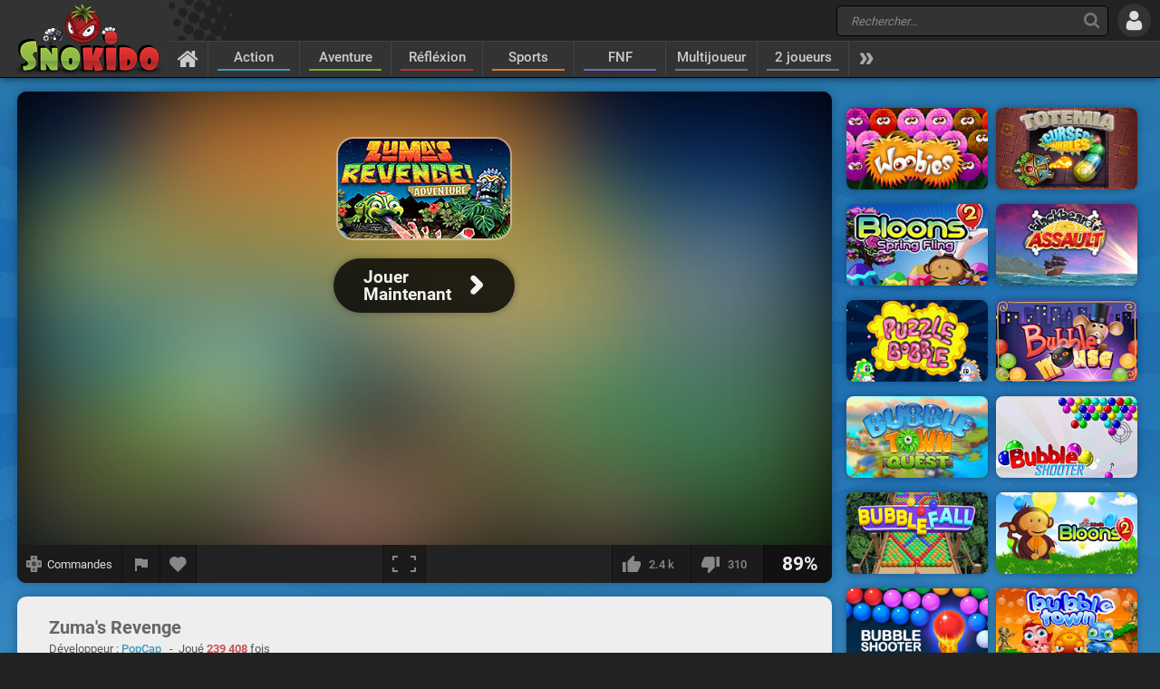

--- FILE ---
content_type: text/html; charset=UTF-8
request_url: https://www.snokido.fr/jeu/zumas-revenge
body_size: 11112
content:
<!DOCTYPE html>
<html lang="fr">
<head>
<meta charset="utf-8"/>
<meta name="viewport" content="user-scalable=yes, initial-scale=1, minimum-scale=1, maximum-scale=10, width=device-width" />
<title>Zuma's Revenge - Jouer en ligne sur Snokido</title>
<meta name="description" content="Zuma's Revenge est la suite du premier épisode à succès sorti en 2003. La petite grenouille a débarqué sur une nouvelle île, elle doit affronter la..." />
<meta property="og:url" content="https://www.snokido.fr/jeu/zumas-revenge" />
<meta property="og:type" content="game" />
<meta property="og:title" content="Zuma's Revenge" />
<meta property="og:image" content="https://w8.snokido.com/img/zuma-revenge.jpg" />
<meta property="og:description" content="Zuma's Revenge est la suite du premier épisode à succès sorti en 2003. La petite grenouille a débarqué sur une nouvelle île, elle doit affronter la colère des dieux et tenter de survivre pour ne pas servir de repas aux autochtones. Groupez 3 boules de la même couleur pour qu'elles..." />
<link rel="canonical" href="https://www.snokido.fr/jeu/zumas-revenge" />
<link rel="alternate" hreflang="fr" href="https://www.snokido.fr/jeu/zumas-revenge" />
<link rel="alternate" hreflang="en" href="https://www.snokido.com/game/zumas-revenge" />
<link rel="alternate" hreflang="x-default" href="https://www.snokido.com/game/zumas-revenge" />
<link rel="preconnect" href="https://w8.snokido.com"/>
<link rel="manifest" href="https://www.snokido.fr/manifest.json"/>
<link rel="icon" type="image/png" sizes="192x192"  href="https://www.snokido.fr/android-icon-192x192.png"/>
<link rel="apple-touch-icon" sizes="180x180" href="https://www.snokido.fr/apple-touch-icon.png"/>
<link rel="shortcut icon" type="image/x-icon" href="https://www.snokido.fr/favicon.ico"/>
<link rel="stylesheet" type="text/css" href="https://www.snokido.fr/templates/snokiv32/style.css?150525"/>
<script>
NEW_PMS=0;NEW_FRS=0;AFG=0;const GAMEURL='';const ID='980';const NETURL='https://www.snokido.fr';const CDNURL='https://w8.snokido.com';const adcode='ca-games-pub-7474256871099866';const LANG='lang=fr';gFull=1;gWidth=540;gHeight=405;LVL_UP = 'Félicitation vous avez gagné un niveau et reçu un bonus de';LVL_END = 'Félicitation vous avez atteint le niveau <strong>maximum</strong> !';LVL = 'Niveau';MINI_COMMENT = 'Votre commentaire ne contient pas assez de caractères';SPAM_COMMENT = 'Merci d\'éviter le spam d\'émoticons';LAST_COMMENT = 'Vous êtes la dernière personne à avoir commenté ce jeu<br /><b>Vous pouvez modifier votre précédent message</b>';ANTI_SPAM = 'Merci de patienter quelques secondes avant d\'ajouter un nouveau commentaire';REQUEST_SENT = 'Invitation envoyée';GAME_FAVOURITE = 'Ajouter aux favoris';GAME_UNFAVOURITE = 'Retirer des favoris';SHOW_CONTROL = 'Afficher les commandes';HIDE_CONTROL = 'Masquer les commandes';FILL_IN_FORM = 'Vérifiez que vous avez complété tous les champs requis';N_NEW_PM = 'Vous avez un nouveau message';N_MULTI_NEW_PM1 = 'Vous avez';N_MULTI_NEW_PM2 = 'nouveaux messages';N_NEW_FR = 'Vous avez une nouvelle requête d\'ami';ACCEPTED_FRIEND = 'Accepté';N_MULTI_NEW_FR1 = 'Vous avez';N_MULTI_NEW_FR2 = 'nouvelles requêtes d\'amis';NEW_MSG = 'Nouveau message';N_FRS = 'Demande d\'ami en attente !';N_PMS = 'Nouveau message !';N_FR_VIEW = 'Voir la requête';N_PM_VIEW = 'Voir le message';QUIT = 'Quitter';SENDING = 'Envoi en cours...';CONTINUE = 'Continuer <br />à jouer...';
</script>
<script src="https://w8.snokido.com/js/jquery.js"></script>
<script src="https://w8.snokido.com/js/skjs3.min.js?270325"></script>
<script>!function(){var e=window.location.hostname,t=document.createElement("script"),n=document.getElementsByTagName("script")[0],a="https://cmp.inmobi.com".concat("/choice/","ZquShpAgCgJe-","/",e,"/choice.js?tag_version=V3"),p=0;t.async=!0,t.src=a,n.parentNode.insertBefore(t,n),function(){for(var e,t="__tcfapiLocator",n=[],a=window;a;){try{if(a.frames[t]){e=a;break}}catch(e){}if(a===window.top)break;a=a.parent}e||(!function e(){var n=a.document,p=!!a.frames[t];if(!p)if(n.body){var s=n.createElement("iframe");s.style.cssText="display:none",s.name=t,n.body.appendChild(s)}else setTimeout(e,5);return!p}(),a.__tcfapi=function(){var e,t=arguments;if(!t.length)return n;if("setGdprApplies"===t[0])t.length>3&&2===t[2]&&"boolean"==typeof t[3]&&(e=t[3],"function"==typeof t[2]&&t[2]("set",!0));else if("ping"===t[0]){var a={gdprApplies:e,cmpLoaded:!1,cmpStatus:"stub"};"function"==typeof t[2]&&t[2](a)}else"init"===t[0]&&"object"==typeof t[3]&&(t[3]=Object.assign(t[3],{tag_version:"V3"})),n.push(t)},a.addEventListener("message",(function(e){var t="string"==typeof e.data,n={};try{n=t?JSON.parse(e.data):e.data}catch(e){}var a=n.__tcfapiCall;a&&window.__tcfapi(a.command,a.version,(function(n,p){var s={__tcfapiReturn:{returnValue:n,success:p,callId:a.callId}};t&&(s=JSON.stringify(s)),e&&e.source&&e.source.postMessage&&e.source.postMessage(s,"*")}),a.parameter)}),!1))}(),function(){const e=["2:tcfeuv2","6:uspv1","7:usnatv1","8:usca","9:usvav1","10:uscov1","11:usutv1","12:usctv1"];window.__gpp_addFrame=function(e){if(!window.frames[e])if(document.body){var t=document.createElement("iframe");t.style.cssText="display:none",t.name=e,document.body.appendChild(t)}else window.setTimeout(window.__gpp_addFrame,10,e)},window.__gpp_stub=function(){var t=arguments;if(__gpp.queue=__gpp.queue||[],__gpp.events=__gpp.events||[],!t.length||1==t.length&&"queue"==t[0])return __gpp.queue;if(1==t.length&&"events"==t[0])return __gpp.events;var n=t[0],a=t.length>1?t[1]:null,p=t.length>2?t[2]:null;if("ping"===n)a({gppVersion:"1.1",cmpStatus:"stub",cmpDisplayStatus:"hidden",signalStatus:"not ready",supportedAPIs:e,cmpId:10,sectionList:[],applicableSections:[-1],gppString:"",parsedSections:{}},!0);else if("addEventListener"===n){"lastId"in __gpp||(__gpp.lastId=0),__gpp.lastId++;var s=__gpp.lastId;__gpp.events.push({id:s,callback:a,parameter:p}),a({eventName:"listenerRegistered",listenerId:s,data:!0,pingData:{gppVersion:"1.1",cmpStatus:"stub",cmpDisplayStatus:"hidden",signalStatus:"not ready",supportedAPIs:e,cmpId:10,sectionList:[],applicableSections:[-1],gppString:"",parsedSections:{}}},!0)}else if("removeEventListener"===n){for(var i=!1,o=0;o<__gpp.events.length;o++)if(__gpp.events[o].id==p){__gpp.events.splice(o,1),i=!0;break}a({eventName:"listenerRemoved",listenerId:p,data:i,pingData:{gppVersion:"1.1",cmpStatus:"stub",cmpDisplayStatus:"hidden",signalStatus:"not ready",supportedAPIs:e,cmpId:10,sectionList:[],applicableSections:[-1],gppString:"",parsedSections:{}}},!0)}else"hasSection"===n?a(!1,!0):"getSection"===n||"getField"===n?a(null,!0):__gpp.queue.push([].slice.apply(t))},window.__gpp_msghandler=function(e){var t="string"==typeof e.data;try{var n=t?JSON.parse(e.data):e.data}catch(e){n=null}if("object"==typeof n&&null!==n&&"__gppCall"in n){var a=n.__gppCall;window.__gpp(a.command,(function(n,p){var s={__gppReturn:{returnValue:n,success:p,callId:a.callId}};e.source.postMessage(t?JSON.stringify(s):s,"*")}),"parameter"in a?a.parameter:null,"version"in a?a.version:"1.1")}},"__gpp"in window&&"function"==typeof window.__gpp||(window.__gpp=window.__gpp_stub,window.addEventListener("message",window.__gpp_msghandler,!1),window.__gpp_addFrame("__gppLocator"))}();var s=function(){var e=arguments;typeof window.__uspapi!==s&&setTimeout((function(){void 0!==window.__uspapi&&window.__uspapi.apply(window.__uspapi,e)}),500)};if(void 0===window.__uspapi){window.__uspapi=s;var i=setInterval((function(){p++,window.__uspapi===s&&p<3?console.warn("USP is not accessible"):clearInterval(i)}),6e3)}}();</script>
<link rel="dns-prefetch" href="https://universal.wgplayer.com"/>
<script>!function(e,t){a=e.createElement("script"),m=e.getElementsByTagName("script")[0],a.async=1,a.src=t,a.fetchPriority='high',m.parentNode.insertBefore(a,m)}(document,"https://universal.wgplayer.com/tag/?lh="+window.location.hostname+"&wp="+window.location.pathname+"&ws="+window.location.search);</script>
<script async src="https://pagead2.googlesyndication.com/pagead/js/adsbygoogle.js?client=ca-pub-7474256871099866" crossorigin="anonymous"></script>
<script async src="https://www.googletagmanager.com/gtag/js?id=G-05HRT4WTVV"></script>
<script>window.dataLayer = window.dataLayer || [];function gtag(){dataLayer.push(arguments);}gtag('js', new Date());gtag('config', 'G-05HRT4WTVV');</script>
</head>
<body>
<header id="header">
	<a href="https://www.snokido.fr" class="logo">
		<img src="https://www.snokido.fr/images/snokido.png?v3" width="166" height="78" alt="Snokido" />
	</a>
	<div class="headwrap">
		<div class="headtop">
				<div class="search">
					<button type="button" aria-label="Recherche" class="icon-search"></button>
					 <form action="/search/" method="get" id="formSearch">
					   <input id="search" name="Recherche" placeholder="Rechercher..." autocomplete="off" type="search" maxlength="50" />
					 </form>
					<ul id="results"></ul>
				</div>
				  <button type="button" aria-label="Se connecter" class="icon-login"></button>
		</div>
		<nav>
			 <ul id="menu">
				<li class="navhome"><a href="https://www.snokido.fr" aria-label="Accueil" class="icon-home"></a></li>
				<li class="navover"><a href="https://www.snokido.fr/jeux/action" class="border1">Action</a>
<li class="navover"><a href="https://www.snokido.fr/jeux/aventure" class="border2">Aventure</a>
<li class="navover"><a href="https://www.snokido.fr/jeux/reflexion" class="border3">Réfléxion</a>
<li class="navover"><a href="https://www.snokido.fr/jeux/sports" class="border4">Sports</a>
<li class="navover"><a href="https://www.snokido.fr/jeux/fnf" class="border5">FNF</a>
<li class="navover"><a href="https://www.snokido.fr/jeux/multijoueur" class="border0">Multijoueur</a>
<li class="navover"><a href="https://www.snokido.fr/jeux/2-joueurs" class="border0">2 joueurs</a>
<li id="plus" class="icon-more"></li>
			 </ul>
		</nav>
	</div>
</header>
<main id="main">
<script type="application/ld+json">{"@context":"https://schema.org","@type":"SoftwareApplication","name":"Zuma's Revenge","url":"https://www.snokido.fr/jeu/zumas-revenge",
"image":"https://w8.snokido.com/img/zuma-revenge.jpg","description":"Zuma's Revenge est la suite du premier épisode à succès sorti en 2003. La petite grenouille a débarqué sur une nouvelle île, elle doit affronter la colère des dieux et tenter de survivre pour ne pas servir de repas...","applicationCategory":"GameApplication","operatingSystem":"Windows, Linux, MacOS",
"aggregateRating":{"@type":"AggregateRating","ratingValue":89,"worstRating":1,"bestRating":100,"ratingCount":2745},
"offers":{"@type":"Offer","category":"free","availability": "http://schema.org/InStock","priceCurrency":"EUR","price":"0"}}</script><div class="main">
  <div class="Gside">
    <div id="bgame" class="border">
      <div id="game" style="width:540px; height:405px;display:none;"><iframe title="game" id="embed" src="about:blank" allow="autoplay;cross-origin-isolated" scrolling="no" allowfullscreen></iframe></div><div id="loader" class="preview"><div id="playGame"><img src="https://w8.snokido.com/img/zuma-revenge.jpg" alt="Zuma's Revenge" width="900" height="500" class="glow" /><div class="play"><div class="playimg"><img src="https://w8.snokido.com/img/zuma-revenge.jpg" alt="Zuma's Revenge" width="190" height="110" /></div><div class="playBT"><span>Jouer <br />Maintenant</span><span class="icon-arrow"></span></div></div></div></div>
	<script>function removeWG(){document.querySelector("#loader").remove();document.querySelector("#game").style.display="block";$(".warn").attr("class","note");focusGame();document.querySelector("#embed").setAttribute("src", "https://w8.snokido.com/games/flash/waflash/zuma-revenge.html");}
	function loadWG(){try{window[preroll.config.loaderObjectName].fetchAd(()=>{try{removeWG();}catch(e){console.warn("removeWG not found");}});}catch(e){removeWG();}}
	function loadGame(){removeWG();} 
	document.querySelector("#playGame").addEventListener("click", loadWG);
	window["wgSplashPreroll"]=false;
	window["wgAutoMidroll"]=false;
	window["wgGameContainerID"]="#loader";
	</script><script>setTimeout(function(){UserAddPlay()},130000);gameSize();</script>                  
      <div class="gamebar">
        <div class="gameopt">
          <button type="button" aria-label="Afficher les commandes" id="pad" tooltip="Afficher les commandes">
            <svg xmlns="http://www.w3.org/2000/svg" viewBox="0 0 29.78 30">
              <path d="M29.4 8.7c-.2-.2-4.6-.3-8-.3L21.1.3c-.4-.4-12-.4-12.5 0-.2.2-.3 4.6-.3 8.1-3.4 0-7.9.1-8 .3-.4.4-.4 12 0 12.6.2.2 4.6.3 8 .3 0 3.4.1 8 .3 8.1.4.4 12 .4 12.5 0 .2-.2.3-4.6.3-8.1 3.4 0 7.9-.1 8-.3.5-.5.5-12.2 0-12.6z" fill="#888"/><path d="M18.7 5.9a22.29 22.29 0 0 0-4-4.1 31.08 31.08 0 0 0-4 4.1h8m-8 18.1a22.29 22.29 0 0 0 4 4.1 31.08 31.08 0 0 0 4-4.1c-2.7-.1-5.2-.1-8 0m13-5.1a22.29 22.29 0 0 0 4.1-4 31.08 31.08 0 0 0-4.1-4v8M5.7 11a22.29 22.29 0 0 0-4.1 4 31.08 31.08 0 0 0 4.1 4v-8m13.4 3.9a4.4 4.4 0 0 0-8.8 0 4.44 4.44 0 0 0 4.4 4.4 4.25 4.25 0 0 0 4.4-4.4" fill="#444"/>
            </svg>
            <span>Commandes</span>
          </button>
          <button type="button" aria-label="Signaler un bug" class="report" tooltip="Signaler un bug" onclick="ShowPopup('report', '980', 1);">
            <svg xmlns="http://www.w3.org/2000/svg" viewBox="0 0 24 24" shape-rendering="crispEdges">
              <path d="M14.4 6L14 4H5v17h2v-7h5.6l.4 2h7V6z" />
            </svg>
          </button>
          <button type="button" aria-label="Ajouter aux favoris" id="logfav" tooltip="Ajouter aux favoris"><span class="icon-fav"></span></button>
        </div>
        <div class="gamesize">
        <button type="button" aria-label="Plein écran" class="resizing" tooltip="Plein écran" id="full" onClick="ResizeFlash(1)">
          <svg xmlns="http://www.w3.org/2000/svg" viewBox="0 0 815.88 559.88" shape-rendering="crispEdges">
            <path d="M49.98 399.92H0v159.96h179.96v-50H49.98V399.92zM0 159.96h49.98V49.98h129.98V0H0v159.96zM635.92 0v49.98H765.9v109.98h50V0H635.92zM765.9 509.9H635.92v50h179.96V399.92h-50V509.9z"/>
          </svg>
        </button>
        </div>
        <div class="gamerate">
          <button type="button" aria-label="J'aime" tooltip="J'aime" class="likes" id="like">
		<span class="thumb-up"></span><span id="rate_like">2.4 k</span>
	</button>
	<button type="button" aria-label="Je n'aime pas" tooltip="Je n'aime pas" class="likes" id="dislike">
		<span class="thumb-down"></span><span id="rate_dislike">310</span>
	</button>
	<div class="gamescore">89%</div>        </div>
      </div>
    </div>
    <div class="control border">
      <span class="key kmoveclic"></span> &nbsp;Action    </div>
    <div class="gameinfos border">
      <div class="gameinfo">
        <h1>Zuma's Revenge</h1>
        <span class="gamemore">Développeur : <span class="gameauth"><a href="https://www.snokido.fr/auteur/popcap">PopCap</a> </span>&nbsp; - &nbsp;Joué <span class="gamehit">239 408</span> fois</span>
        <p id="desc" class="gamedesc">Zuma's Revenge est la suite du premier épisode à succès sorti en 2003. La petite grenouille a débarqué sur une nouvelle île, elle doit affronter la colère des dieux et tenter de survivre pour ne pas servir de repas aux autochtones. Groupez 3 boules de la même couleur pour qu'elles explosent et évitez à tout prix qu'elles n’atteignent le trou central, sous peine de perdre une de vos vies. Zuma's Revenge bénéficie d'une belle réalisation et offre un réel challenge au fil des niveaux.</p>        <div class="gametags">
          <a href="https://www.snokido.fr/jeux/series-de-3">Séries de 3</a> <a href="https://www.snokido.fr/jeux/zuma">Zuma</a> <a href="https://www.snokido.fr/jeux/bubble-shooter">Bubble shooter</a> <a href="https://www.snokido.fr/jeux/flash">Flash</a>        </div>
      </div>
      <div id="comgame">
        <h2><span class="topcom">Commentaires</span></h2>
        <div class="comnew">
          <img src="/images/guest.jpg" width="60" height="60" class="comment_avatar" alt="snokies" />  <div class="comadd"><textarea name="comment" id="addcom" maxlength="800" placeholder="Ajouter un commentaire à propos du jeu..."></textarea></div>
<div id="comoptions">
<button type="button" id="login" class="darkBT login">Ajouter un commentaire</button>
  <button type="button" id="cancel" class="greyBT">Annuler</button></div>        </div>
        <ul id="comment_list">
          
	  <li id="comment-1093580">
    <div class="comment_avatar"><img src="https://www.snokido.fr/images/snoki/medium/31.jpg" data-url="yuki888" class="proflink" width="60" height="60" alt="snoki" /></div>
    <div class="comment_content">
      <p class="comment_username"><span data-url="yuki888" class="proflink">yuki888</span></p>
      <p class="comment_text">nous somme le 1 janvier 2023 bonne année connecte vous a zuma ah oui le refreine zuma babonka  <img src="https://www.snokido.fr/images/emoticons/happy.png" width="17" height="17" alt="happy" />  <img src="https://www.snokido.fr/images/emoticons/wink.png" width="17" height="17" alt="wink" /></p>
      <p class="comments_info">il y a 2 ans - <span onclick="ShowPopup('report',1093580,2);" class="report_comment">
			<svg xmlns="http://www.w3.org/2000/svg" viewBox="0 0 24 24" shape-rendering="crispEdges">
				<path d="M14.4 6L14 4H5v17h2v-7h5.6l.4 2h7V6z" />
			</svg>
			</span></p>
    </div>
	  </li>
	  <li id="comment-815141">
    <div class="comment_avatar"><img src="https://www.snokido.fr/images/snoki/medium/5.jpg" data-url="silbou" class="proflink" width="60" height="60" alt="snoki" /></div>
    <div class="comment_content">
      <p class="comment_username"><span data-url="silbou" class="proflink">silbou</span></p>
      <p class="comment_text">Demain, c'est le 31 décembre 2020. Je devrai retirer Flash Player. J'ai bien peur de ne plus pouvoir jouer à ce petit jeu où je ne cesse de battre mes records personnels! Bravo pour cette version. Pas de «bug», perpétuels défis. Merci pour ces heures de plaisir! Deuil assuré.... ;-(</p>
      <p class="comments_info">il y a 5 ans - <span onclick="ShowPopup('report',815141,2);" class="report_comment">
			<svg xmlns="http://www.w3.org/2000/svg" viewBox="0 0 24 24" shape-rendering="crispEdges">
				<path d="M14.4 6L14 4H5v17h2v-7h5.6l.4 2h7V6z" />
			</svg>
			</span></p>
    </div>
	  </li>
	  <li id="comment-808670">
    <div class="comment_avatar"><img src="https://www.snokido.fr/images/snoki/medium/110.jpg" data-url="malicking" class="proflink" width="60" height="60" alt="snoki" /></div>
    <div class="comment_content">
      <p class="comment_username"><span data-url="malicking" class="proflink">MALICKING</span></p>
      <p class="comment_text">nostalgie</p>
      <p class="comments_info">il y a 5 ans - <span onclick="ShowPopup('report',808670,2);" class="report_comment">
			<svg xmlns="http://www.w3.org/2000/svg" viewBox="0 0 24 24" shape-rendering="crispEdges">
				<path d="M14.4 6L14 4H5v17h2v-7h5.6l.4 2h7V6z" />
			</svg>
			</span></p>
    </div>
	  </li>
	  <li id="comment-793819">
    <div class="comment_avatar"><img src="https://www.snokido.fr/images/snoki/medium/8.jpg" data-url="goku3d" class="proflink" width="60" height="60" alt="snoki" /></div>
    <div class="comment_content">
      <p class="comment_username"><span data-url="goku3d" class="proflink">goku3D</span></p>
      <p class="comment_text">cool</p>
      <p class="comments_info">il y a 5 ans - <span onclick="ShowPopup('report',793819,2);" class="report_comment">
			<svg xmlns="http://www.w3.org/2000/svg" viewBox="0 0 24 24" shape-rendering="crispEdges">
				<path d="M14.4 6L14 4H5v17h2v-7h5.6l.4 2h7V6z" />
			</svg>
			</span></p>
    </div>
	  </li>
	  <li id="comment-787459">
    <div class="comment_avatar"><img src="https://www.snokido.fr/images/snoki/medium/164.jpg" data-url="yannis_du_95" class="proflink" width="60" height="60" alt="snoki" /></div>
    <div class="comment_content">
      <p class="comment_username"><span data-url="yannis_du_95" class="proflink">yannis_du_95</span></p>
      <p class="comment_text">pk ce jeu a 90 de note c incensé de jouer a ca mais je juge pas (cimer)</p>
      <p class="comments_info">il y a 5 ans - <span onclick="ShowPopup('report',787459,2);" class="report_comment">
			<svg xmlns="http://www.w3.org/2000/svg" viewBox="0 0 24 24" shape-rendering="crispEdges">
				<path d="M14.4 6L14 4H5v17h2v-7h5.6l.4 2h7V6z" />
			</svg>
			</span></p>
    </div>
	  </li>
	  <li id="comment-785961">
    <div class="comment_avatar"><img src="https://www.snokido.fr/images/snoki/medium/154.jpg" data-url="nadal50" class="proflink" width="60" height="60" alt="snoki" /></div>
    <div class="comment_content">
      <p class="comment_username"><span data-url="nadal50" class="proflink">nadal50</span></p>
      <p class="comment_text">c est demande moi en ami</p>
      <p class="comments_info">il y a 5 ans - <span onclick="ShowPopup('report',785961,2);" class="report_comment">
			<svg xmlns="http://www.w3.org/2000/svg" viewBox="0 0 24 24" shape-rendering="crispEdges">
				<path d="M14.4 6L14 4H5v17h2v-7h5.6l.4 2h7V6z" />
			</svg>
			</span></p>
    </div>
	  </li>
	  <li id="comment-778238">
    <div class="comment_avatar"><img src="https://www.snokido.fr/images/snoki/medium/143.jpg" data-url="killianlavaud" class="proflink" width="60" height="60" alt="snoki" /></div>
    <div class="comment_content">
      <p class="comment_username"><span data-url="killianlavaud" class="proflink">KILLIANLAVAUD</span></p>
      <p class="comment_text">snif ya pas la suite ;-; c dommage</p>
      <p class="comments_info">il y a 5 ans - <span onclick="ShowPopup('report',778238,2);" class="report_comment">
			<svg xmlns="http://www.w3.org/2000/svg" viewBox="0 0 24 24" shape-rendering="crispEdges">
				<path d="M14.4 6L14 4H5v17h2v-7h5.6l.4 2h7V6z" />
			</svg>
			</span></p>
    </div>
	  </li>
	  <li id="comment-766671">
    <div class="comment_avatar"><img src="https://www.snokido.fr/images/snoki/medium/43.jpg" data-url="mohamed12345" class="proflink" width="60" height="60" alt="snoki" /></div>
    <div class="comment_content">
      <p class="comment_username"><span data-url="mohamed12345" class="proflink">mohamèd12345</span></p>
      <p class="comment_text">mander mw en ami</p>
      <p class="comments_info">il y a 5 ans - <span onclick="ShowPopup('report',766671,2);" class="report_comment">
			<svg xmlns="http://www.w3.org/2000/svg" viewBox="0 0 24 24" shape-rendering="crispEdges">
				<path d="M14.4 6L14 4H5v17h2v-7h5.6l.4 2h7V6z" />
			</svg>
			</span></p>
    </div>
	  </li>
	  <li id="comment-759370">
    <div class="comment_avatar"><img src="https://www.snokido.fr/images/snoki/medium/150.jpg" data-url="chacaldedynast" class="proflink" width="60" height="60" alt="snoki" /></div>
    <div class="comment_content">
      <p class="comment_username"><span data-url="chacaldedynast" class="proflink">ChacalDedynast</span></p>
      <p class="comment_text">cool</p>
      <p class="comments_info">il y a 5 ans - <span onclick="ShowPopup('report',759370,2);" class="report_comment">
			<svg xmlns="http://www.w3.org/2000/svg" viewBox="0 0 24 24" shape-rendering="crispEdges">
				<path d="M14.4 6L14 4H5v17h2v-7h5.6l.4 2h7V6z" />
			</svg>
			</span></p>
    </div>
	  </li>
	  <li id="comment-757240">
    <div class="comment_avatar"><img src="https://www.snokido.fr/images/snoki/medium/43.jpg" data-url="mohamed12345" class="proflink" width="60" height="60" alt="snoki" /></div>
    <div class="comment_content">
      <p class="comment_username"><span data-url="mohamed12345" class="proflink">mohamèd12345</span></p>
      <p class="comment_text">demander mw en ami</p>
      <p class="comments_info">il y a 5 ans - <span onclick="ShowPopup('report',757240,2);" class="report_comment">
			<svg xmlns="http://www.w3.org/2000/svg" viewBox="0 0 24 24" shape-rendering="crispEdges">
				<path d="M14.4 6L14 4H5v17h2v-7h5.6l.4 2h7V6z" />
			</svg>
			</span></p>
    </div>
	  </li>
	  <li id="comment-740293">
    <div class="comment_avatar"><img src="https://www.snokido.fr/images/snoki/medium/143.jpg" data-url="chris05" class="proflink" width="60" height="60" alt="snoki" /></div>
    <div class="comment_content">
      <p class="comment_username"><span data-url="chris05" class="proflink">chris05</span></p>
      <p class="comment_text">coool</p>
      <p class="comments_info">il y a 5 ans - <span onclick="ShowPopup('report',740293,2);" class="report_comment">
			<svg xmlns="http://www.w3.org/2000/svg" viewBox="0 0 24 24" shape-rendering="crispEdges">
				<path d="M14.4 6L14 4H5v17h2v-7h5.6l.4 2h7V6z" />
			</svg>
			</span></p>
    </div>
	  </li>
	  <li id="comment-731392">
    <div class="comment_avatar"><img src="https://www.snokido.fr/images/snoki/medium/1.jpg" data-url="lavage" class="proflink" width="60" height="60" alt="snoki" /></div>
    <div class="comment_content">
      <p class="comment_username"><span data-url="lavage" class="proflink">lavage</span></p>
      <p class="comment_text">coooooooooooollllllllllllll !!!!!!!!!!!!!!!!!!!!!</p>
      <p class="comments_info">il y a 5 ans - <span onclick="ShowPopup('report',731392,2);" class="report_comment">
			<svg xmlns="http://www.w3.org/2000/svg" viewBox="0 0 24 24" shape-rendering="crispEdges">
				<path d="M14.4 6L14 4H5v17h2v-7h5.6l.4 2h7V6z" />
			</svg>
			</span></p>
    </div>
	  </li>
	  <li id="comment-730935">
    <div class="comment_avatar"><img src="https://www.snokido.fr/images/snoki/medium/154.jpg" data-url="faro" class="proflink" width="60" height="60" alt="snoki" /></div>
    <div class="comment_content">
      <p class="comment_username"><span data-url="faro" class="proflink">faro</span></p>
      <p class="comment_text">codes</p>
      <p class="comments_info">il y a 5 ans - <span onclick="ShowPopup('report',730935,2);" class="report_comment">
			<svg xmlns="http://www.w3.org/2000/svg" viewBox="0 0 24 24" shape-rendering="crispEdges">
				<path d="M14.4 6L14 4H5v17h2v-7h5.6l.4 2h7V6z" />
			</svg>
			</span></p>
    </div>
	  </li>
	  <li id="comment-724220">
    <div class="comment_avatar"><img src="https://www.snokido.fr/images/snoki/medium/43.jpg" data-url="mohamed12345" class="proflink" width="60" height="60" alt="snoki" /></div>
    <div class="comment_content">
      <p class="comment_username"><span data-url="mohamed12345" class="proflink">mohamèd12345</span></p>
      <p class="comment_text">c7 b1</p>
      <p class="comments_info">il y a 5 ans - <span onclick="ShowPopup('report',724220,2);" class="report_comment">
			<svg xmlns="http://www.w3.org/2000/svg" viewBox="0 0 24 24" shape-rendering="crispEdges">
				<path d="M14.4 6L14 4H5v17h2v-7h5.6l.4 2h7V6z" />
			</svg>
			</span></p>
    </div>
	  </li>
	  <li id="comment-723449">
    <div class="comment_avatar"><img src="https://www.snokido.fr/images/snoki/medium/112.jpg" data-url="killerdu31" class="proflink" width="60" height="60" alt="snoki" /></div>
    <div class="comment_content">
      <p class="comment_username"><span data-url="killerdu31" class="proflink">killerdu31</span></p>
      <p class="comment_text">Ça a l'air bien</p>
      <p class="comments_info">il y a 5 ans - <span onclick="ShowPopup('report',723449,2);" class="report_comment">
			<svg xmlns="http://www.w3.org/2000/svg" viewBox="0 0 24 24" shape-rendering="crispEdges">
				<path d="M14.4 6L14 4H5v17h2v-7h5.6l.4 2h7V6z" />
			</svg>
			</span></p>
    </div>
	  </li>
	  <li id="comment-718660">
    <div class="comment_avatar"><img src="https://www.snokido.fr/images/snoki/medium/43.jpg" data-url="mohamed12345" class="proflink" width="60" height="60" alt="snoki" /></div>
    <div class="comment_content">
      <p class="comment_username"><span data-url="mohamed12345" class="proflink">mohamèd12345</span></p>
      <p class="comment_text">se jeu est cool demander mw en ami svp j'accepte tous le monde</p>
      <p class="comments_info">il y a 5 ans - <span onclick="ShowPopup('report',718660,2);" class="report_comment">
			<svg xmlns="http://www.w3.org/2000/svg" viewBox="0 0 24 24" shape-rendering="crispEdges">
				<path d="M14.4 6L14 4H5v17h2v-7h5.6l.4 2h7V6z" />
			</svg>
			</span></p>
    </div>
	  </li><li class="page"><span class="active hellip">&lt;</span><a href="#" class="on" onclick="CommentPage(980, 1); return false">1</a> <a href="#" class="off" onclick="CommentPage(980, 2); return false">2</a> <a href="#" class="off" onclick="CommentPage(980, 3); return false">3</a> <a href="#" class="off" onclick="CommentPage(980, 4); return false">4</a><span class="active hellip">&hellip;</span> <a href="#" class="off" onclick="CommentPage(980, 8); return false">8</a> <a href="#" class="off arrow" onclick="CommentPage(980, 2); return false">&gt;</a></li>        </ul>
      </div>
    </div>
  </div>
  <div class="Rside">
      <div class="bigsquare">
      <!-- Game Square 1 -->
<ins class="adsbygoogle"
     style="display:block"
     data-ad-client="ca-pub-7474256871099866"
     data-ad-slot="6619824237"
     data-ad-format="auto"
     data-full-width-responsive="true"></ins>
<script>
     (adsbygoogle = window.adsbygoogle || []).push({});
</script> 
    </div>
    <div class="gamesquare">
      <!-- Game Square 2 -->
<ins class="adsbygoogle"
     style="display:inline-block;width:300px;height:250px"
     data-ad-client="ca-pub-7474256871099866"
     data-ad-slot="2791521831"></ins>
<script>
     (adsbygoogle = window.adsbygoogle || []).push({});
</script>    </div>
      <ul>
      <li class="capsim"><a href="https://www.snokido.fr/jeu/woobies"><img src="https://w8.snokido.com/img/woobies.jpg" width="156" height="90" alt="Woobies" /></a></li><li class="capsim"><a href="https://www.snokido.fr/jeu/totemia-cursed-marbles"><img src="https://w8.snokido.com/img/totemia-cursed-marbles.jpg" width="156" height="90" alt="Totemia Cursed Marbles" /></a></li><li class="capsim"><a href="https://www.snokido.fr/jeu/bloons-2-spring-fling"><img src="https://w8.snokido.com/img/bloons2-spring-fling.jpg" width="156" height="90" alt="Bloons 2 Spring Fling" /></a></li><li class="capsim"><a href="https://www.snokido.fr/jeu/blackbeards-assault"><img src="https://w8.snokido.com/img/blackbeards-assault.jpg" width="156" height="90" alt="Blackbeard's Assault" /></a></li><li class="capsim"><a href="https://www.snokido.fr/jeu/puzzle-bobble"><img src="https://w8.snokido.com/img/puzzle-bobble.jpg" width="156" height="90" alt="Puzzle Bobble" /></a></li><li class="capsim"><a href="https://www.snokido.fr/jeu/bubble-mouse-blast"><img src="https://w8.snokido.com/img/bubble-mouse-blast.jpg" width="156" height="90" alt="Bubble Mouse Blast" /></a></li>      <li class="capsim"><a href="https://www.snokido.fr/jeu/bubble-town-quest"><img src="https://w8.snokido.com/img/bubbletown-quest.jpg" width="156" height="90" alt="Bubble Town Quest" /></a></li><li class="capsim"><a href="https://www.snokido.fr/jeu/bubble-shooter"><img src="https://w8.snokido.com/img/bubble-shooter.jpg" width="156" height="90" alt="Bubble Shooter" /></a></li><li class="capsim"><a href="https://www.snokido.fr/jeu/bubble-fall"><img src="https://w8.snokido.com/img/bubble-fall.jpg" width="156" height="90" alt="Bubble Fall" /></a></li><li class="capsim"><a href="https://www.snokido.fr/jeu/bloons-2"><img src="https://w8.snokido.com/img/bloons-2.jpg" width="156" height="90" alt="Bloons 2" /></a></li><li class="capsim"><a href="https://www.snokido.fr/jeu/bubble-shooter-3"><img src="https://w8.snokido.com/img/bubble-shooter-free-2.jpg?050623" width="156" height="90" alt="Bubble Shooter Free 2" /></a></li><li class="capsim"><a href="https://www.snokido.fr/jeu/bubble-town"><img src="https://w8.snokido.com/img/bubble-town.jpg" width="156" height="90" alt="Bubble Town" /></a></li><li class="capsim"><a href="https://www.snokido.fr/jeu/om-nom-tower-3d"><img src="https://w8.snokido.com/img/om-nom-tower-3d.jpg" width="156" height="90" alt="Om Nom Tower 3D" /></a></li><li class="capsim"><a href="https://www.snokido.fr/jeu/bubble-monsters"><img src="https://w8.snokido.com/img/bubble-monsters.jpg?300818" width="156" height="90" alt="Bubble Monsters" /></a></li><li class="capsim"><a href="https://www.snokido.fr/jeu/gooballs"><img src="https://w8.snokido.com/img/gooballs.jpg" width="156" height="90" alt="Gooballs" /></a></li><li class="capsim"><a href="https://www.snokido.fr/jeu/vooz"><img src="https://w8.snokido.com/img/vooz.jpg" width="156" height="90" alt="Vooz" /></a></li><li class="capsim"><a href="https://www.snokido.fr/jeu/cubis-creatures"><img src="https://w8.snokido.com/img/cubis-creatures.jpg" width="156" height="90" alt="Cubis Creatures" /></a></li><li class="capsim"><a href="https://www.snokido.fr/jeu/tropical-trip"><img src="https://w8.snokido.com/img/tropical-trip.jpg" width="156" height="90" alt="Tropical Trip" /></a></li><li class="capsim"><a href="https://www.snokido.fr/jeu/bubble-shooter-soccer-2"><img src="https://w8.snokido.com/img/bubble-shooter-soccer-2.jpg" width="156" height="90" alt="Bubble Shooter Soccer 2" /></a></li><li class="capsim"><a href="https://www.snokido.fr/jeu/bubble-shooter-candy-2"><img src="https://w8.snokido.com/img/bubble-shooter-candy-2.jpg?060922" width="156" height="90" alt="Bubble Shooter Candy 2" /></a></li><li class="capsim"><a href="https://www.snokido.fr/jeu/bleach-vs-naruto"><img src="https://w8.snokido.com/img/bleach-vs-naruto.jpg" width="156" height="90" alt="Bleach vs Naruto 3.3" /></a></li><li class="capsim"><a href="https://www.snokido.fr/jeu/bleach-vs-naruto-35"><img src="https://w8.snokido.com/img/bleach-vs-naruto-35.jpg?270125" width="156" height="90" alt="Bleach Vs Naruto 3.5" /></a></li><li class="capsim"><a href="https://www.snokido.fr/jeu/super-smash-flash-2"><img src="https://w8.snokido.com/img/super-smash-flash-2.jpg" width="156" height="90" alt="Super Smash Flash 2" /></a></li><li class="capsim"><a href="https://www.snokido.fr/jeu/crazy-zombie"><img src="https://w8.snokido.com/img/crazy-zombie-9.jpg" width="156" height="90" alt="Crazy Zombie 9.0" /></a></li><li class="capsim"><a href="https://www.snokido.fr/jeu/fairy-tail-vs-one-piece"><img src="https://w8.snokido.com/img/fairy-tail-vs-one-piece.jpg" width="156" height="90" alt="Fairy Tail vs One Piece 2.0" /></a></li><li class="capsim"><a href="https://www.snokido.fr/jeu/one-piece-vs-naruto-3"><img src="https://w8.snokido.com/img/one-piece-vs-naruto-3.jpg" width="156" height="90" alt="One piece vs Naruto 3" /></a></li><li class="capsim"><a href="https://www.snokido.fr/jeu/dragon-ball-fierce-fighting"><img src="https://w8.snokido.com/img/dragon-ball-fierce-fighting.jpg" width="156" height="90" alt="Dragon Ball Fierce Fighting 3.0" /></a></li><li class="capsim"><a href="https://www.snokido.fr/jeu/bejeweled-3"><img src="https://w8.snokido.com/img/bejeweled-3.jpg" width="156" height="90" alt="Bejeweled 3" /></a></li><li class="capsim"><a href="https://www.snokido.fr/jeu/the-visitor-returns"><img src="https://w8.snokido.com/img/the-visitor-returns.jpg" width="156" height="90" alt="The Visitor Returns" /></a></li><li class="capsim"><a href="https://www.snokido.fr/jeu/super-mario-flash"><img src="https://w8.snokido.com/img/super-mario-flash.jpg" width="156" height="90" alt="Super Mario Flash" /></a></li>    </ul>
  </div>
</div>
</main>
<footer id="footer">
  <div id="copyright">
    <svg xmlns="http://www.w3.org/2000/svg" viewBox="0 0 138.16 102.68"><path d="M129.2 26.52c-6.34-1.5-18.85-2.05-22.24-1.9-.56 0-.87.2-.94.58-1.65 5-11.6 28.4-11.6 28.4s6.2-17.56 6.24-21.77c0-.6-7.5-7.16-8.1-7.2-8.85-.8-25.26 0-26.64.73-.74.34-1.62.7-1.62 2.74-.15 1.2 2.44 60.05 4.57 62.88.3.42 7.38 7.38 7.94 7.44 5 .57 17.4-15.3 17.82-27.17a152.93 152.93 0 0 1 9 22.29c.13.33 7.58 7.48 8.06 7.5 8.65.25 8.73-31.15 2.2-42.78 9.2-13.85 24.25-21.7 24.25-23.94.02-.25-8-7.58-8.94-7.8z"/><path d="M136 97.62c0 .7-.93 1.23-2.74 1.75-2.53.7-12.45 2-21.1 1.74-.48 0-.8-.16-.93-.5-1.32-4.88-6.46-17.76-9-22.3a187.88 187.88 0 0 0 .21 18.91c0 .45-.32 1.08-1.6 1.18-7.08.6-18 .94-23.08.37a1.82 1.82 0 0 1-1.3-.72c-.94-1.26-2-14.17-2.85-27.52h50.7c5.58 11.02 11.4 24.8 11.7 27.08z" fill="#b22222"/><path d="M121.48 65.33l3.13 5.9h-51l-1.75-36c0-2.06.88-2.4 1.6-2.74 1.4-.74 17.8-1.53 26.65-.73.6.05.93.3.93.87a235.27 235.27 0 0 0 .93 28.1 275 275 0 0 0 11.61-28.39c.06-.4.38-.58.93-.58 3.4-.16 15.9.38 22.25 1.9.93.22 1.4.47 1.4.72 0 2.2-7.5 17.13-16.68 30.97z" fill="#d32d2d"/><path d="M49 .34c-1.9-.5-15.8-.9-25.42 2.1C0 9 0 27.05 0 31.44 0 54.72 24.75 66.58 24.75 74.2c0 5.93-13.46 6-14.6 6s-1.7.28-1.7 1A42.59 42.59 0 0 0 10 92.72c.27 1 8.44 9.7 10 9.7 7.5 0 21.68-8.5 28.85-21.8a23.4 23.4 0 0 0 2.77-11.71c.3-7.87-5.14-15.23-6.45-17.08-2.08-3.28-4.1-6.63-4.1-8.56a7.26 7.26 0 0 1 2.18-5.33c2.9-2.7 7.7-2.16 10.47-1.9 1.05 0 1.6-.35 1.6-1 0-1.84 7.1-16 4.16-25.66C59.33 8.63 51.46 0 49 .34z"/><path d="M60.2 76.9a23.3 23.3 0 0 1-2.77 11.71c-7.16 13.3-26.47 14.06-34 14.06a15.88 15.88 0 0 1-3.41-.26 2.15 2.15 0 0 1-1.47-1.7A43.4 43.4 0 0 1 17 89.14c0-.7.57-1 1.72-1s14.76.14 14.63-7.3c.2-3.78-3-7.14-6.17-9.78l-.88-.72h33l.2.72a19.51 19.51 0 0 1 .69 5.85z" fill="#7eb406"/><path d="M63.9 43c0 .7-.53 1-1.6 1-2.76-.25-7.57-.78-10.47 1.9a7.29 7.29 0 0 0-2.17 5.33c0 1.93 2 5.28 4.08 8.56a36.46 36.46 0 0 1 5.73 11.25h-32.3c-1.45-1.22-2.9-2.28-4-3.16h0a.69.69 0 0 1-.13-.11c-.35-.32-1.1-1-1.22-1.07l-.27-.24c-12.08-10.8-12.9-21-12.9-27 0-4.38 0-22.48 23.6-29 9.62-3 23.5-2.6 25.44-2.1 1.23.22 1.92.68 2.1 1.38 2.83 9.68 4.1 31.4 4.1 33.26z" fill="#97be2f"/>
    </svg>Tous droits réservés © 2013-2026 Snokido  </div>
	<a href="https://www.snokido.fr/contact" class="contact">Contact</a>
  <a href="https://www.snokido.fr/cgu" class="cgu">C.G.U.</a>
  <a href="https://www.snokido.fr/privacy" class="privacy">Confidentialité</a>
  <button type="button" aria-label="Langage" class="flag">
	<svg xmlns="http://www.w3.org/2000/svg" viewBox="0 0 472 309.25">
		<path d="M157.33 309.24H38.14C4 309.24 0 280.38 0 271.1v-233C0 30.58.8 0 38.14 0h119.2v309.24z" fill="#41479b"/><path d="M157.34,0H314.67V309.25H157.34Z" fill="#f5f5f5"/><path d="M314.67 309.24V0h119.2C470.1 0 472 30.7 472 38.14v233c0 8.18-1.1 38.14-38.14 38.14z" fill="#ff4b55"/>
	</svg>
	</button>
	<ul id="flag">
		<li>
			<a href="https://www.snokido.com/game/zumas-revenge" aria-label="English">
				<svg xmlns="http://www.w3.org/2000/svg" viewBox="0 0 512 335.45">
					<path d="M473.65 0H38.36A38.35 38.35 0 0 0 0 38.35V297.1a38.35 38.35 0 0 0 38.35 38.34h435.3A38.35 38.35 0 0 0 512 297.11V38.35A38.35 38.35 0 0 0 473.64 0z" fill="#41479b"/><path d="M511.47 32a38.35 38.35 0 0 0-37.81-32h-10L300.14 107.15V0h-88.28v107.15L48.32 0h-10A38.35 38.35 0 0 0 .53 32l139.78 91.58H0v88.27h140.3L.53 303.44a38.35 38.35 0 0 0 37.81 32h10L211.86 228.3v107.15h88.28V228.3l163.54 107.15h10a38.35 38.35 0 0 0 37.82-32l-139.8-91.6H512V123.6H371.7L511.47 32z" fill="#f5f5f5"/><path d="M282.48 0h-53v141.24H0v53h229.52v141.2h53V194.2H512v-53H282.48zM24.78 333l186.6-121.14h-32.43L9.22 322a38.52 38.52 0 0 0 15.57 11zm321.6-121.12H314l180.68 117.3A38.55 38.55 0 0 0 507 316.09L346.4 211.86zM4.05 21.2l157.73 102.4h32.43L15.48 7.57A38.41 38.41 0 0 0 4.05 21.2zm328.52 102.4l170-110.38A38.49 38.49 0 0 0 486.9 2.35L300.14 123.6z" fill="#ff4b55"/>
				</svg>
				<span>English</span>
			</a>
		</li>
		<li>
			<button type="button" aria-label="Français">
				<svg xmlns="http://www.w3.org/2000/svg" viewBox="0 0 472 309.25">
					<path d="M157.33 309.24H38.14C4 309.24 0 280.38 0 271.1v-233C0 30.58.8 0 38.14 0h119.2v309.24z" fill="#41479b"/><path d="M157.34,0H314.67V309.25H157.34Z" fill="#f5f5f5"/><path d="M314.67 309.24V0h119.2C470.1 0 472 30.7 472 38.14v233c0 8.18-1.1 38.14-38.14 38.14z" fill="#ff4b55"/>
				</svg>
				<span>Français</span>
			</button>
		</li>
	</ul></footer>
</body>
</html>


--- FILE ---
content_type: text/html; charset=utf-8
request_url: https://www.google.com/recaptcha/api2/aframe
body_size: 267
content:
<!DOCTYPE HTML><html><head><meta http-equiv="content-type" content="text/html; charset=UTF-8"></head><body><script nonce="SVRySSuaypW5xwV_52HBaw">/** Anti-fraud and anti-abuse applications only. See google.com/recaptcha */ try{var clients={'sodar':'https://pagead2.googlesyndication.com/pagead/sodar?'};window.addEventListener("message",function(a){try{if(a.source===window.parent){var b=JSON.parse(a.data);var c=clients[b['id']];if(c){var d=document.createElement('img');d.src=c+b['params']+'&rc='+(localStorage.getItem("rc::a")?sessionStorage.getItem("rc::b"):"");window.document.body.appendChild(d);sessionStorage.setItem("rc::e",parseInt(sessionStorage.getItem("rc::e")||0)+1);localStorage.setItem("rc::h",'1769025527709');}}}catch(b){}});window.parent.postMessage("_grecaptcha_ready", "*");}catch(b){}</script></body></html>